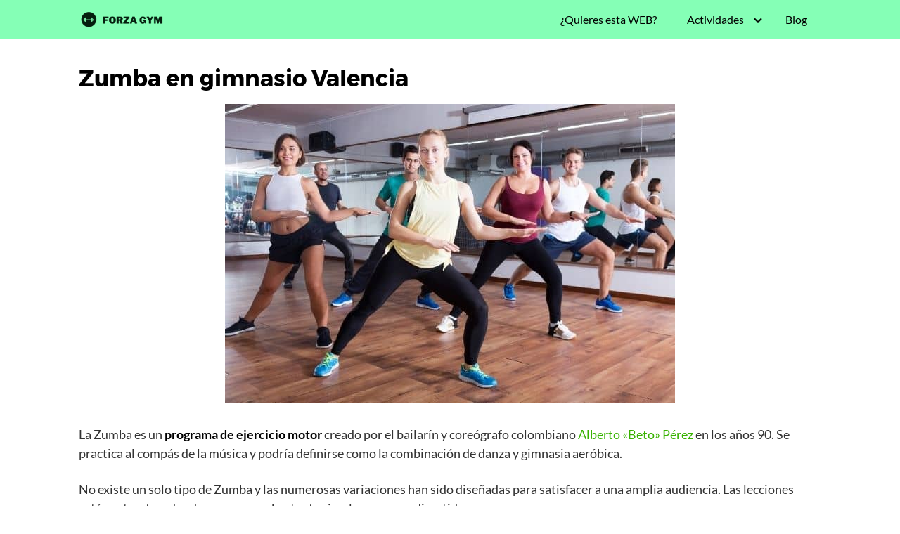

--- FILE ---
content_type: text/html; charset=UTF-8
request_url: https://gimnasiovalencia.es/actividades/zumba/
body_size: 14522
content:
<!DOCTYPE html>
<html lang="es">
<head>
	<meta charset="UTF-8">
	<meta name="viewport" content="width=device-width, initial-scale=1">
	<link rel="profile" href="http://gmpg.org/xfn/11">
	<meta name='robots' content='index, follow, max-image-preview:large, max-snippet:-1, max-video-preview:-1' />

	<!-- This site is optimized with the Yoast SEO plugin v22.2 - https://yoast.com/wordpress/plugins/seo/ -->
	<title>Zumba en gimnasio Valencia - ForzaGym Valencia 2026</title>
	<link rel="canonical" href="https://gimnasiovalencia.es/actividades/zumba/" />
	<meta property="og:locale" content="es_ES" />
	<meta property="og:type" content="article" />
	<meta property="og:title" content="Zumba en gimnasio Valencia - ForzaGym Valencia 2026" />
	<meta property="og:description" content="La Zumba es un programa de ejercicio motor creado por el bailarín Leer más" />
	<meta property="og:url" content="https://gimnasiovalencia.es/actividades/zumba/" />
	<meta property="og:site_name" content="ForzaGym Valencia" />
	<meta property="article:published_time" content="2021-04-02T09:23:26+00:00" />
	<meta property="article:modified_time" content="2021-04-12T18:10:24+00:00" />
	<meta property="og:image" content="https://gimnasiovalencia.es/wp-content/uploads/2021/04/zumba.jpg" />
	<meta property="og:image:width" content="640" />
	<meta property="og:image:height" content="425" />
	<meta property="og:image:type" content="image/jpeg" />
	<meta name="author" content="Oscar" />
	<meta name="twitter:card" content="summary_large_image" />
	<meta name="twitter:label1" content="Escrito por" />
	<meta name="twitter:data1" content="Oscar" />
	<meta name="twitter:label2" content="Tiempo de lectura" />
	<meta name="twitter:data2" content="4 minutos" />
	<script type="application/ld+json" class="yoast-schema-graph">{"@context":"https://schema.org","@graph":[{"@type":"Article","@id":"https://gimnasiovalencia.es/actividades/zumba/#article","isPartOf":{"@id":"https://gimnasiovalencia.es/actividades/zumba/"},"author":{"name":"Oscar","@id":"https://gimnasiovalencia.es/#/schema/person/aa6dfd9a7b7950342dd311ce13eaba6b"},"headline":"Zumba en gimnasio Valencia","datePublished":"2021-04-02T09:23:26+00:00","dateModified":"2021-04-12T18:10:24+00:00","mainEntityOfPage":{"@id":"https://gimnasiovalencia.es/actividades/zumba/"},"wordCount":510,"commentCount":0,"publisher":{"@id":"https://gimnasiovalencia.es/#/schema/person/aa6dfd9a7b7950342dd311ce13eaba6b"},"image":{"@id":"https://gimnasiovalencia.es/actividades/zumba/#primaryimage"},"thumbnailUrl":"https://gimnasiovalencia.es/wp-content/uploads/2021/04/zumba.jpg","articleSection":["Actividades"],"inLanguage":"es","potentialAction":[{"@type":"CommentAction","name":"Comment","target":["https://gimnasiovalencia.es/actividades/zumba/#respond"]}]},{"@type":"WebPage","@id":"https://gimnasiovalencia.es/actividades/zumba/","url":"https://gimnasiovalencia.es/actividades/zumba/","name":"Zumba en gimnasio Valencia - ForzaGym Valencia 2026","isPartOf":{"@id":"https://gimnasiovalencia.es/#website"},"primaryImageOfPage":{"@id":"https://gimnasiovalencia.es/actividades/zumba/#primaryimage"},"image":{"@id":"https://gimnasiovalencia.es/actividades/zumba/#primaryimage"},"thumbnailUrl":"https://gimnasiovalencia.es/wp-content/uploads/2021/04/zumba.jpg","datePublished":"2021-04-02T09:23:26+00:00","dateModified":"2021-04-12T18:10:24+00:00","inLanguage":"es","potentialAction":[{"@type":"ReadAction","target":["https://gimnasiovalencia.es/actividades/zumba/"]}]},{"@type":"ImageObject","inLanguage":"es","@id":"https://gimnasiovalencia.es/actividades/zumba/#primaryimage","url":"https://gimnasiovalencia.es/wp-content/uploads/2021/04/zumba.jpg","contentUrl":"https://gimnasiovalencia.es/wp-content/uploads/2021/04/zumba.jpg","width":640,"height":425,"caption":"zumba gimnasio valencia"},{"@type":"WebSite","@id":"https://gimnasiovalencia.es/#website","url":"https://gimnasiovalencia.es/","name":"ForzaGym","description":"Tu Gimnasio en Valencia","publisher":{"@id":"https://gimnasiovalencia.es/#/schema/person/aa6dfd9a7b7950342dd311ce13eaba6b"},"potentialAction":[{"@type":"SearchAction","target":{"@type":"EntryPoint","urlTemplate":"https://gimnasiovalencia.es/?s={search_term_string}"},"query-input":"required name=search_term_string"}],"inLanguage":"es"},{"@type":["Person","Organization"],"@id":"https://gimnasiovalencia.es/#/schema/person/aa6dfd9a7b7950342dd311ce13eaba6b","name":"Oscar","image":{"@type":"ImageObject","inLanguage":"es","@id":"https://gimnasiovalencia.es/#/schema/person/image/","url":"https://gimnasiovalencia.es/wp-content/uploads/2021/03/tu-gimnasio-en-valencia-1.png","contentUrl":"https://gimnasiovalencia.es/wp-content/uploads/2021/03/tu-gimnasio-en-valencia-1.png","width":900,"height":180,"caption":"Oscar"},"logo":{"@id":"https://gimnasiovalencia.es/#/schema/person/image/"},"sameAs":["http://gimnasiovalencia.es"]}]}</script>
	<!-- / Yoast SEO plugin. -->


<link rel='dns-prefetch' href='//www.googletagmanager.com' />
<link rel="alternate" type="application/rss+xml" title="ForzaGym Valencia &raquo; Feed" href="https://gimnasiovalencia.es/feed/" />
<link rel="alternate" type="application/rss+xml" title="ForzaGym Valencia &raquo; Feed de los comentarios" href="https://gimnasiovalencia.es/comments/feed/" />
<link rel="alternate" type="application/rss+xml" title="ForzaGym Valencia &raquo; Comentario Zumba en gimnasio Valencia del feed" href="https://gimnasiovalencia.es/actividades/zumba/feed/" />
<style id='wp-img-auto-sizes-contain-inline-css' type='text/css'>
img:is([sizes=auto i],[sizes^="auto," i]){contain-intrinsic-size:3000px 1500px}
/*# sourceURL=wp-img-auto-sizes-contain-inline-css */
</style>
<link rel='stylesheet' id='argpd-cookies-eu-banner-css' href='https://gimnasiovalencia.es/wp-content/plugins/adapta-rgpd/assets/css/cookies-banner-classic.css?ver=1.3.9' type='text/css' media='all' />
<link rel='stylesheet' id='wp-block-library-css' href='https://gimnasiovalencia.es/wp-includes/css/dist/block-library/style.min.css?ver=6.9' type='text/css' media='all' />
<style id='wp-block-gallery-inline-css' type='text/css'>
.blocks-gallery-grid:not(.has-nested-images),.wp-block-gallery:not(.has-nested-images){display:flex;flex-wrap:wrap;list-style-type:none;margin:0;padding:0}.blocks-gallery-grid:not(.has-nested-images) .blocks-gallery-image,.blocks-gallery-grid:not(.has-nested-images) .blocks-gallery-item,.wp-block-gallery:not(.has-nested-images) .blocks-gallery-image,.wp-block-gallery:not(.has-nested-images) .blocks-gallery-item{display:flex;flex-direction:column;flex-grow:1;justify-content:center;margin:0 1em 1em 0;position:relative;width:calc(50% - 1em)}.blocks-gallery-grid:not(.has-nested-images) .blocks-gallery-image:nth-of-type(2n),.blocks-gallery-grid:not(.has-nested-images) .blocks-gallery-item:nth-of-type(2n),.wp-block-gallery:not(.has-nested-images) .blocks-gallery-image:nth-of-type(2n),.wp-block-gallery:not(.has-nested-images) .blocks-gallery-item:nth-of-type(2n){margin-right:0}.blocks-gallery-grid:not(.has-nested-images) .blocks-gallery-image figure,.blocks-gallery-grid:not(.has-nested-images) .blocks-gallery-item figure,.wp-block-gallery:not(.has-nested-images) .blocks-gallery-image figure,.wp-block-gallery:not(.has-nested-images) .blocks-gallery-item figure{align-items:flex-end;display:flex;height:100%;justify-content:flex-start;margin:0}.blocks-gallery-grid:not(.has-nested-images) .blocks-gallery-image img,.blocks-gallery-grid:not(.has-nested-images) .blocks-gallery-item img,.wp-block-gallery:not(.has-nested-images) .blocks-gallery-image img,.wp-block-gallery:not(.has-nested-images) .blocks-gallery-item img{display:block;height:auto;max-width:100%;width:auto}.blocks-gallery-grid:not(.has-nested-images) .blocks-gallery-image figcaption,.blocks-gallery-grid:not(.has-nested-images) .blocks-gallery-item figcaption,.wp-block-gallery:not(.has-nested-images) .blocks-gallery-image figcaption,.wp-block-gallery:not(.has-nested-images) .blocks-gallery-item figcaption{background:linear-gradient(0deg,#000000b3,#0000004d 70%,#0000);bottom:0;box-sizing:border-box;color:#fff;font-size:.8em;margin:0;max-height:100%;overflow:auto;padding:3em .77em .7em;position:absolute;text-align:center;width:100%;z-index:2}.blocks-gallery-grid:not(.has-nested-images) .blocks-gallery-image figcaption img,.blocks-gallery-grid:not(.has-nested-images) .blocks-gallery-item figcaption img,.wp-block-gallery:not(.has-nested-images) .blocks-gallery-image figcaption img,.wp-block-gallery:not(.has-nested-images) .blocks-gallery-item figcaption img{display:inline}.blocks-gallery-grid:not(.has-nested-images) figcaption,.wp-block-gallery:not(.has-nested-images) figcaption{flex-grow:1}.blocks-gallery-grid:not(.has-nested-images).is-cropped .blocks-gallery-image a,.blocks-gallery-grid:not(.has-nested-images).is-cropped .blocks-gallery-image img,.blocks-gallery-grid:not(.has-nested-images).is-cropped .blocks-gallery-item a,.blocks-gallery-grid:not(.has-nested-images).is-cropped .blocks-gallery-item img,.wp-block-gallery:not(.has-nested-images).is-cropped .blocks-gallery-image a,.wp-block-gallery:not(.has-nested-images).is-cropped .blocks-gallery-image img,.wp-block-gallery:not(.has-nested-images).is-cropped .blocks-gallery-item a,.wp-block-gallery:not(.has-nested-images).is-cropped .blocks-gallery-item img{flex:1;height:100%;object-fit:cover;width:100%}.blocks-gallery-grid:not(.has-nested-images).columns-1 .blocks-gallery-image,.blocks-gallery-grid:not(.has-nested-images).columns-1 .blocks-gallery-item,.wp-block-gallery:not(.has-nested-images).columns-1 .blocks-gallery-image,.wp-block-gallery:not(.has-nested-images).columns-1 .blocks-gallery-item{margin-right:0;width:100%}@media (min-width:600px){.blocks-gallery-grid:not(.has-nested-images).columns-3 .blocks-gallery-image,.blocks-gallery-grid:not(.has-nested-images).columns-3 .blocks-gallery-item,.wp-block-gallery:not(.has-nested-images).columns-3 .blocks-gallery-image,.wp-block-gallery:not(.has-nested-images).columns-3 .blocks-gallery-item{margin-right:1em;width:calc(33.33333% - .66667em)}.blocks-gallery-grid:not(.has-nested-images).columns-4 .blocks-gallery-image,.blocks-gallery-grid:not(.has-nested-images).columns-4 .blocks-gallery-item,.wp-block-gallery:not(.has-nested-images).columns-4 .blocks-gallery-image,.wp-block-gallery:not(.has-nested-images).columns-4 .blocks-gallery-item{margin-right:1em;width:calc(25% - .75em)}.blocks-gallery-grid:not(.has-nested-images).columns-5 .blocks-gallery-image,.blocks-gallery-grid:not(.has-nested-images).columns-5 .blocks-gallery-item,.wp-block-gallery:not(.has-nested-images).columns-5 .blocks-gallery-image,.wp-block-gallery:not(.has-nested-images).columns-5 .blocks-gallery-item{margin-right:1em;width:calc(20% - .8em)}.blocks-gallery-grid:not(.has-nested-images).columns-6 .blocks-gallery-image,.blocks-gallery-grid:not(.has-nested-images).columns-6 .blocks-gallery-item,.wp-block-gallery:not(.has-nested-images).columns-6 .blocks-gallery-image,.wp-block-gallery:not(.has-nested-images).columns-6 .blocks-gallery-item{margin-right:1em;width:calc(16.66667% - .83333em)}.blocks-gallery-grid:not(.has-nested-images).columns-7 .blocks-gallery-image,.blocks-gallery-grid:not(.has-nested-images).columns-7 .blocks-gallery-item,.wp-block-gallery:not(.has-nested-images).columns-7 .blocks-gallery-image,.wp-block-gallery:not(.has-nested-images).columns-7 .blocks-gallery-item{margin-right:1em;width:calc(14.28571% - .85714em)}.blocks-gallery-grid:not(.has-nested-images).columns-8 .blocks-gallery-image,.blocks-gallery-grid:not(.has-nested-images).columns-8 .blocks-gallery-item,.wp-block-gallery:not(.has-nested-images).columns-8 .blocks-gallery-image,.wp-block-gallery:not(.has-nested-images).columns-8 .blocks-gallery-item{margin-right:1em;width:calc(12.5% - .875em)}.blocks-gallery-grid:not(.has-nested-images).columns-1 .blocks-gallery-image:nth-of-type(1n),.blocks-gallery-grid:not(.has-nested-images).columns-1 .blocks-gallery-item:nth-of-type(1n),.blocks-gallery-grid:not(.has-nested-images).columns-2 .blocks-gallery-image:nth-of-type(2n),.blocks-gallery-grid:not(.has-nested-images).columns-2 .blocks-gallery-item:nth-of-type(2n),.blocks-gallery-grid:not(.has-nested-images).columns-3 .blocks-gallery-image:nth-of-type(3n),.blocks-gallery-grid:not(.has-nested-images).columns-3 .blocks-gallery-item:nth-of-type(3n),.blocks-gallery-grid:not(.has-nested-images).columns-4 .blocks-gallery-image:nth-of-type(4n),.blocks-gallery-grid:not(.has-nested-images).columns-4 .blocks-gallery-item:nth-of-type(4n),.blocks-gallery-grid:not(.has-nested-images).columns-5 .blocks-gallery-image:nth-of-type(5n),.blocks-gallery-grid:not(.has-nested-images).columns-5 .blocks-gallery-item:nth-of-type(5n),.blocks-gallery-grid:not(.has-nested-images).columns-6 .blocks-gallery-image:nth-of-type(6n),.blocks-gallery-grid:not(.has-nested-images).columns-6 .blocks-gallery-item:nth-of-type(6n),.blocks-gallery-grid:not(.has-nested-images).columns-7 .blocks-gallery-image:nth-of-type(7n),.blocks-gallery-grid:not(.has-nested-images).columns-7 .blocks-gallery-item:nth-of-type(7n),.blocks-gallery-grid:not(.has-nested-images).columns-8 .blocks-gallery-image:nth-of-type(8n),.blocks-gallery-grid:not(.has-nested-images).columns-8 .blocks-gallery-item:nth-of-type(8n),.wp-block-gallery:not(.has-nested-images).columns-1 .blocks-gallery-image:nth-of-type(1n),.wp-block-gallery:not(.has-nested-images).columns-1 .blocks-gallery-item:nth-of-type(1n),.wp-block-gallery:not(.has-nested-images).columns-2 .blocks-gallery-image:nth-of-type(2n),.wp-block-gallery:not(.has-nested-images).columns-2 .blocks-gallery-item:nth-of-type(2n),.wp-block-gallery:not(.has-nested-images).columns-3 .blocks-gallery-image:nth-of-type(3n),.wp-block-gallery:not(.has-nested-images).columns-3 .blocks-gallery-item:nth-of-type(3n),.wp-block-gallery:not(.has-nested-images).columns-4 .blocks-gallery-image:nth-of-type(4n),.wp-block-gallery:not(.has-nested-images).columns-4 .blocks-gallery-item:nth-of-type(4n),.wp-block-gallery:not(.has-nested-images).columns-5 .blocks-gallery-image:nth-of-type(5n),.wp-block-gallery:not(.has-nested-images).columns-5 .blocks-gallery-item:nth-of-type(5n),.wp-block-gallery:not(.has-nested-images).columns-6 .blocks-gallery-image:nth-of-type(6n),.wp-block-gallery:not(.has-nested-images).columns-6 .blocks-gallery-item:nth-of-type(6n),.wp-block-gallery:not(.has-nested-images).columns-7 .blocks-gallery-image:nth-of-type(7n),.wp-block-gallery:not(.has-nested-images).columns-7 .blocks-gallery-item:nth-of-type(7n),.wp-block-gallery:not(.has-nested-images).columns-8 .blocks-gallery-image:nth-of-type(8n),.wp-block-gallery:not(.has-nested-images).columns-8 .blocks-gallery-item:nth-of-type(8n){margin-right:0}}.blocks-gallery-grid:not(.has-nested-images) .blocks-gallery-image:last-child,.blocks-gallery-grid:not(.has-nested-images) .blocks-gallery-item:last-child,.wp-block-gallery:not(.has-nested-images) .blocks-gallery-image:last-child,.wp-block-gallery:not(.has-nested-images) .blocks-gallery-item:last-child{margin-right:0}.blocks-gallery-grid:not(.has-nested-images).alignleft,.blocks-gallery-grid:not(.has-nested-images).alignright,.wp-block-gallery:not(.has-nested-images).alignleft,.wp-block-gallery:not(.has-nested-images).alignright{max-width:420px;width:100%}.blocks-gallery-grid:not(.has-nested-images).aligncenter .blocks-gallery-item figure,.wp-block-gallery:not(.has-nested-images).aligncenter .blocks-gallery-item figure{justify-content:center}.wp-block-gallery:not(.is-cropped) .blocks-gallery-item{align-self:flex-start}figure.wp-block-gallery.has-nested-images{align-items:normal}.wp-block-gallery.has-nested-images figure.wp-block-image:not(#individual-image){margin:0;width:calc(50% - var(--wp--style--unstable-gallery-gap, 16px)/2)}.wp-block-gallery.has-nested-images figure.wp-block-image{box-sizing:border-box;display:flex;flex-direction:column;flex-grow:1;justify-content:center;max-width:100%;position:relative}.wp-block-gallery.has-nested-images figure.wp-block-image>a,.wp-block-gallery.has-nested-images figure.wp-block-image>div{flex-direction:column;flex-grow:1;margin:0}.wp-block-gallery.has-nested-images figure.wp-block-image img{display:block;height:auto;max-width:100%!important;width:auto}.wp-block-gallery.has-nested-images figure.wp-block-image figcaption,.wp-block-gallery.has-nested-images figure.wp-block-image:has(figcaption):before{bottom:0;left:0;max-height:100%;position:absolute;right:0}.wp-block-gallery.has-nested-images figure.wp-block-image:has(figcaption):before{backdrop-filter:blur(3px);content:"";height:100%;-webkit-mask-image:linear-gradient(0deg,#000 20%,#0000);mask-image:linear-gradient(0deg,#000 20%,#0000);max-height:40%;pointer-events:none}.wp-block-gallery.has-nested-images figure.wp-block-image figcaption{box-sizing:border-box;color:#fff;font-size:13px;margin:0;overflow:auto;padding:1em;text-align:center;text-shadow:0 0 1.5px #000}.wp-block-gallery.has-nested-images figure.wp-block-image figcaption::-webkit-scrollbar{height:12px;width:12px}.wp-block-gallery.has-nested-images figure.wp-block-image figcaption::-webkit-scrollbar-track{background-color:initial}.wp-block-gallery.has-nested-images figure.wp-block-image figcaption::-webkit-scrollbar-thumb{background-clip:padding-box;background-color:initial;border:3px solid #0000;border-radius:8px}.wp-block-gallery.has-nested-images figure.wp-block-image figcaption:focus-within::-webkit-scrollbar-thumb,.wp-block-gallery.has-nested-images figure.wp-block-image figcaption:focus::-webkit-scrollbar-thumb,.wp-block-gallery.has-nested-images figure.wp-block-image figcaption:hover::-webkit-scrollbar-thumb{background-color:#fffc}.wp-block-gallery.has-nested-images figure.wp-block-image figcaption{scrollbar-color:#0000 #0000;scrollbar-gutter:stable both-edges;scrollbar-width:thin}.wp-block-gallery.has-nested-images figure.wp-block-image figcaption:focus,.wp-block-gallery.has-nested-images figure.wp-block-image figcaption:focus-within,.wp-block-gallery.has-nested-images figure.wp-block-image figcaption:hover{scrollbar-color:#fffc #0000}.wp-block-gallery.has-nested-images figure.wp-block-image figcaption{will-change:transform}@media (hover:none){.wp-block-gallery.has-nested-images figure.wp-block-image figcaption{scrollbar-color:#fffc #0000}}.wp-block-gallery.has-nested-images figure.wp-block-image figcaption{background:linear-gradient(0deg,#0006,#0000)}.wp-block-gallery.has-nested-images figure.wp-block-image figcaption img{display:inline}.wp-block-gallery.has-nested-images figure.wp-block-image figcaption a{color:inherit}.wp-block-gallery.has-nested-images figure.wp-block-image.has-custom-border img{box-sizing:border-box}.wp-block-gallery.has-nested-images figure.wp-block-image.has-custom-border>a,.wp-block-gallery.has-nested-images figure.wp-block-image.has-custom-border>div,.wp-block-gallery.has-nested-images figure.wp-block-image.is-style-rounded>a,.wp-block-gallery.has-nested-images figure.wp-block-image.is-style-rounded>div{flex:1 1 auto}.wp-block-gallery.has-nested-images figure.wp-block-image.has-custom-border figcaption,.wp-block-gallery.has-nested-images figure.wp-block-image.is-style-rounded figcaption{background:none;color:inherit;flex:initial;margin:0;padding:10px 10px 9px;position:relative;text-shadow:none}.wp-block-gallery.has-nested-images figure.wp-block-image.has-custom-border:before,.wp-block-gallery.has-nested-images figure.wp-block-image.is-style-rounded:before{content:none}.wp-block-gallery.has-nested-images figcaption{flex-basis:100%;flex-grow:1;text-align:center}.wp-block-gallery.has-nested-images:not(.is-cropped) figure.wp-block-image:not(#individual-image){margin-bottom:auto;margin-top:0}.wp-block-gallery.has-nested-images.is-cropped figure.wp-block-image:not(#individual-image){align-self:inherit}.wp-block-gallery.has-nested-images.is-cropped figure.wp-block-image:not(#individual-image)>a,.wp-block-gallery.has-nested-images.is-cropped figure.wp-block-image:not(#individual-image)>div:not(.components-drop-zone){display:flex}.wp-block-gallery.has-nested-images.is-cropped figure.wp-block-image:not(#individual-image) a,.wp-block-gallery.has-nested-images.is-cropped figure.wp-block-image:not(#individual-image) img{flex:1 0 0%;height:100%;object-fit:cover;width:100%}.wp-block-gallery.has-nested-images.columns-1 figure.wp-block-image:not(#individual-image){width:100%}@media (min-width:600px){.wp-block-gallery.has-nested-images.columns-3 figure.wp-block-image:not(#individual-image){width:calc(33.33333% - var(--wp--style--unstable-gallery-gap, 16px)*.66667)}.wp-block-gallery.has-nested-images.columns-4 figure.wp-block-image:not(#individual-image){width:calc(25% - var(--wp--style--unstable-gallery-gap, 16px)*.75)}.wp-block-gallery.has-nested-images.columns-5 figure.wp-block-image:not(#individual-image){width:calc(20% - var(--wp--style--unstable-gallery-gap, 16px)*.8)}.wp-block-gallery.has-nested-images.columns-6 figure.wp-block-image:not(#individual-image){width:calc(16.66667% - var(--wp--style--unstable-gallery-gap, 16px)*.83333)}.wp-block-gallery.has-nested-images.columns-7 figure.wp-block-image:not(#individual-image){width:calc(14.28571% - var(--wp--style--unstable-gallery-gap, 16px)*.85714)}.wp-block-gallery.has-nested-images.columns-8 figure.wp-block-image:not(#individual-image){width:calc(12.5% - var(--wp--style--unstable-gallery-gap, 16px)*.875)}.wp-block-gallery.has-nested-images.columns-default figure.wp-block-image:not(#individual-image){width:calc(33.33% - var(--wp--style--unstable-gallery-gap, 16px)*.66667)}.wp-block-gallery.has-nested-images.columns-default figure.wp-block-image:not(#individual-image):first-child:nth-last-child(2),.wp-block-gallery.has-nested-images.columns-default figure.wp-block-image:not(#individual-image):first-child:nth-last-child(2)~figure.wp-block-image:not(#individual-image){width:calc(50% - var(--wp--style--unstable-gallery-gap, 16px)*.5)}.wp-block-gallery.has-nested-images.columns-default figure.wp-block-image:not(#individual-image):first-child:last-child{width:100%}}.wp-block-gallery.has-nested-images.alignleft,.wp-block-gallery.has-nested-images.alignright{max-width:420px;width:100%}.wp-block-gallery.has-nested-images.aligncenter{justify-content:center}
/*# sourceURL=https://gimnasiovalencia.es/wp-includes/blocks/gallery/style.min.css */
</style>
<style id='global-styles-inline-css' type='text/css'>
:root{--wp--preset--aspect-ratio--square: 1;--wp--preset--aspect-ratio--4-3: 4/3;--wp--preset--aspect-ratio--3-4: 3/4;--wp--preset--aspect-ratio--3-2: 3/2;--wp--preset--aspect-ratio--2-3: 2/3;--wp--preset--aspect-ratio--16-9: 16/9;--wp--preset--aspect-ratio--9-16: 9/16;--wp--preset--color--black: #000000;--wp--preset--color--cyan-bluish-gray: #abb8c3;--wp--preset--color--white: #ffffff;--wp--preset--color--pale-pink: #f78da7;--wp--preset--color--vivid-red: #cf2e2e;--wp--preset--color--luminous-vivid-orange: #ff6900;--wp--preset--color--luminous-vivid-amber: #fcb900;--wp--preset--color--light-green-cyan: #7bdcb5;--wp--preset--color--vivid-green-cyan: #00d084;--wp--preset--color--pale-cyan-blue: #8ed1fc;--wp--preset--color--vivid-cyan-blue: #0693e3;--wp--preset--color--vivid-purple: #9b51e0;--wp--preset--gradient--vivid-cyan-blue-to-vivid-purple: linear-gradient(135deg,rgb(6,147,227) 0%,rgb(155,81,224) 100%);--wp--preset--gradient--light-green-cyan-to-vivid-green-cyan: linear-gradient(135deg,rgb(122,220,180) 0%,rgb(0,208,130) 100%);--wp--preset--gradient--luminous-vivid-amber-to-luminous-vivid-orange: linear-gradient(135deg,rgb(252,185,0) 0%,rgb(255,105,0) 100%);--wp--preset--gradient--luminous-vivid-orange-to-vivid-red: linear-gradient(135deg,rgb(255,105,0) 0%,rgb(207,46,46) 100%);--wp--preset--gradient--very-light-gray-to-cyan-bluish-gray: linear-gradient(135deg,rgb(238,238,238) 0%,rgb(169,184,195) 100%);--wp--preset--gradient--cool-to-warm-spectrum: linear-gradient(135deg,rgb(74,234,220) 0%,rgb(151,120,209) 20%,rgb(207,42,186) 40%,rgb(238,44,130) 60%,rgb(251,105,98) 80%,rgb(254,248,76) 100%);--wp--preset--gradient--blush-light-purple: linear-gradient(135deg,rgb(255,206,236) 0%,rgb(152,150,240) 100%);--wp--preset--gradient--blush-bordeaux: linear-gradient(135deg,rgb(254,205,165) 0%,rgb(254,45,45) 50%,rgb(107,0,62) 100%);--wp--preset--gradient--luminous-dusk: linear-gradient(135deg,rgb(255,203,112) 0%,rgb(199,81,192) 50%,rgb(65,88,208) 100%);--wp--preset--gradient--pale-ocean: linear-gradient(135deg,rgb(255,245,203) 0%,rgb(182,227,212) 50%,rgb(51,167,181) 100%);--wp--preset--gradient--electric-grass: linear-gradient(135deg,rgb(202,248,128) 0%,rgb(113,206,126) 100%);--wp--preset--gradient--midnight: linear-gradient(135deg,rgb(2,3,129) 0%,rgb(40,116,252) 100%);--wp--preset--font-size--small: 13px;--wp--preset--font-size--medium: 20px;--wp--preset--font-size--large: 36px;--wp--preset--font-size--x-large: 42px;--wp--preset--spacing--20: 0.44rem;--wp--preset--spacing--30: 0.67rem;--wp--preset--spacing--40: 1rem;--wp--preset--spacing--50: 1.5rem;--wp--preset--spacing--60: 2.25rem;--wp--preset--spacing--70: 3.38rem;--wp--preset--spacing--80: 5.06rem;--wp--preset--shadow--natural: 6px 6px 9px rgba(0, 0, 0, 0.2);--wp--preset--shadow--deep: 12px 12px 50px rgba(0, 0, 0, 0.4);--wp--preset--shadow--sharp: 6px 6px 0px rgba(0, 0, 0, 0.2);--wp--preset--shadow--outlined: 6px 6px 0px -3px rgb(255, 255, 255), 6px 6px rgb(0, 0, 0);--wp--preset--shadow--crisp: 6px 6px 0px rgb(0, 0, 0);}:where(.is-layout-flex){gap: 0.5em;}:where(.is-layout-grid){gap: 0.5em;}body .is-layout-flex{display: flex;}.is-layout-flex{flex-wrap: wrap;align-items: center;}.is-layout-flex > :is(*, div){margin: 0;}body .is-layout-grid{display: grid;}.is-layout-grid > :is(*, div){margin: 0;}:where(.wp-block-columns.is-layout-flex){gap: 2em;}:where(.wp-block-columns.is-layout-grid){gap: 2em;}:where(.wp-block-post-template.is-layout-flex){gap: 1.25em;}:where(.wp-block-post-template.is-layout-grid){gap: 1.25em;}.has-black-color{color: var(--wp--preset--color--black) !important;}.has-cyan-bluish-gray-color{color: var(--wp--preset--color--cyan-bluish-gray) !important;}.has-white-color{color: var(--wp--preset--color--white) !important;}.has-pale-pink-color{color: var(--wp--preset--color--pale-pink) !important;}.has-vivid-red-color{color: var(--wp--preset--color--vivid-red) !important;}.has-luminous-vivid-orange-color{color: var(--wp--preset--color--luminous-vivid-orange) !important;}.has-luminous-vivid-amber-color{color: var(--wp--preset--color--luminous-vivid-amber) !important;}.has-light-green-cyan-color{color: var(--wp--preset--color--light-green-cyan) !important;}.has-vivid-green-cyan-color{color: var(--wp--preset--color--vivid-green-cyan) !important;}.has-pale-cyan-blue-color{color: var(--wp--preset--color--pale-cyan-blue) !important;}.has-vivid-cyan-blue-color{color: var(--wp--preset--color--vivid-cyan-blue) !important;}.has-vivid-purple-color{color: var(--wp--preset--color--vivid-purple) !important;}.has-black-background-color{background-color: var(--wp--preset--color--black) !important;}.has-cyan-bluish-gray-background-color{background-color: var(--wp--preset--color--cyan-bluish-gray) !important;}.has-white-background-color{background-color: var(--wp--preset--color--white) !important;}.has-pale-pink-background-color{background-color: var(--wp--preset--color--pale-pink) !important;}.has-vivid-red-background-color{background-color: var(--wp--preset--color--vivid-red) !important;}.has-luminous-vivid-orange-background-color{background-color: var(--wp--preset--color--luminous-vivid-orange) !important;}.has-luminous-vivid-amber-background-color{background-color: var(--wp--preset--color--luminous-vivid-amber) !important;}.has-light-green-cyan-background-color{background-color: var(--wp--preset--color--light-green-cyan) !important;}.has-vivid-green-cyan-background-color{background-color: var(--wp--preset--color--vivid-green-cyan) !important;}.has-pale-cyan-blue-background-color{background-color: var(--wp--preset--color--pale-cyan-blue) !important;}.has-vivid-cyan-blue-background-color{background-color: var(--wp--preset--color--vivid-cyan-blue) !important;}.has-vivid-purple-background-color{background-color: var(--wp--preset--color--vivid-purple) !important;}.has-black-border-color{border-color: var(--wp--preset--color--black) !important;}.has-cyan-bluish-gray-border-color{border-color: var(--wp--preset--color--cyan-bluish-gray) !important;}.has-white-border-color{border-color: var(--wp--preset--color--white) !important;}.has-pale-pink-border-color{border-color: var(--wp--preset--color--pale-pink) !important;}.has-vivid-red-border-color{border-color: var(--wp--preset--color--vivid-red) !important;}.has-luminous-vivid-orange-border-color{border-color: var(--wp--preset--color--luminous-vivid-orange) !important;}.has-luminous-vivid-amber-border-color{border-color: var(--wp--preset--color--luminous-vivid-amber) !important;}.has-light-green-cyan-border-color{border-color: var(--wp--preset--color--light-green-cyan) !important;}.has-vivid-green-cyan-border-color{border-color: var(--wp--preset--color--vivid-green-cyan) !important;}.has-pale-cyan-blue-border-color{border-color: var(--wp--preset--color--pale-cyan-blue) !important;}.has-vivid-cyan-blue-border-color{border-color: var(--wp--preset--color--vivid-cyan-blue) !important;}.has-vivid-purple-border-color{border-color: var(--wp--preset--color--vivid-purple) !important;}.has-vivid-cyan-blue-to-vivid-purple-gradient-background{background: var(--wp--preset--gradient--vivid-cyan-blue-to-vivid-purple) !important;}.has-light-green-cyan-to-vivid-green-cyan-gradient-background{background: var(--wp--preset--gradient--light-green-cyan-to-vivid-green-cyan) !important;}.has-luminous-vivid-amber-to-luminous-vivid-orange-gradient-background{background: var(--wp--preset--gradient--luminous-vivid-amber-to-luminous-vivid-orange) !important;}.has-luminous-vivid-orange-to-vivid-red-gradient-background{background: var(--wp--preset--gradient--luminous-vivid-orange-to-vivid-red) !important;}.has-very-light-gray-to-cyan-bluish-gray-gradient-background{background: var(--wp--preset--gradient--very-light-gray-to-cyan-bluish-gray) !important;}.has-cool-to-warm-spectrum-gradient-background{background: var(--wp--preset--gradient--cool-to-warm-spectrum) !important;}.has-blush-light-purple-gradient-background{background: var(--wp--preset--gradient--blush-light-purple) !important;}.has-blush-bordeaux-gradient-background{background: var(--wp--preset--gradient--blush-bordeaux) !important;}.has-luminous-dusk-gradient-background{background: var(--wp--preset--gradient--luminous-dusk) !important;}.has-pale-ocean-gradient-background{background: var(--wp--preset--gradient--pale-ocean) !important;}.has-electric-grass-gradient-background{background: var(--wp--preset--gradient--electric-grass) !important;}.has-midnight-gradient-background{background: var(--wp--preset--gradient--midnight) !important;}.has-small-font-size{font-size: var(--wp--preset--font-size--small) !important;}.has-medium-font-size{font-size: var(--wp--preset--font-size--medium) !important;}.has-large-font-size{font-size: var(--wp--preset--font-size--large) !important;}.has-x-large-font-size{font-size: var(--wp--preset--font-size--x-large) !important;}
/*# sourceURL=global-styles-inline-css */
</style>
<style id='core-block-supports-inline-css' type='text/css'>
.wp-block-gallery.wp-block-gallery-1{--wp--style--unstable-gallery-gap:var( --wp--style--gallery-gap-default, var( --gallery-block--gutter-size, var( --wp--style--block-gap, 0.5em ) ) );gap:var( --wp--style--gallery-gap-default, var( --gallery-block--gutter-size, var( --wp--style--block-gap, 0.5em ) ) );}
/*# sourceURL=core-block-supports-inline-css */
</style>

<style id='classic-theme-styles-inline-css' type='text/css'>
/*! This file is auto-generated */
.wp-block-button__link{color:#fff;background-color:#32373c;border-radius:9999px;box-shadow:none;text-decoration:none;padding:calc(.667em + 2px) calc(1.333em + 2px);font-size:1.125em}.wp-block-file__button{background:#32373c;color:#fff;text-decoration:none}
/*# sourceURL=/wp-includes/css/classic-themes.min.css */
</style>
<link rel='stylesheet' id='contact-form-7-css' href='https://gimnasiovalencia.es/wp-content/plugins/contact-form-7/includes/css/styles.css?ver=5.9' type='text/css' media='all' />
<link rel='stylesheet' id='orbital-style-css' href='https://gimnasiovalencia.es/wp-content/themes/orbital/assets/css/main.css?ver=6.9' type='text/css' media='all' />
<link rel='stylesheet' id='orbital-icons-css' href='https://gimnasiovalencia.es/wp-content/themes/orbital/assets/css/fontawesome.css?ver=6.9' type='text/css' media='all' />
<link rel='stylesheet' id='tablepress-default-css' href='https://gimnasiovalencia.es/wp-content/tablepress-combined.min.css?ver=3' type='text/css' media='all' />
<link rel='stylesheet' id='tablepress-responsive-tables-css' href='https://gimnasiovalencia.es/wp-content/plugins/tablepress-responsive-tables/css/tablepress-responsive.min.css?ver=1.8' type='text/css' media='all' />
<link rel='stylesheet' id='wp-block-paragraph-css' href='https://gimnasiovalencia.es/wp-includes/blocks/paragraph/style.min.css?ver=6.9' type='text/css' media='all' />
<link rel='stylesheet' id='wp-block-heading-css' href='https://gimnasiovalencia.es/wp-includes/blocks/heading/style.min.css?ver=6.9' type='text/css' media='all' />
<link rel='stylesheet' id='toc-screen-css' href='https://gimnasiovalencia.es/wp-content/plugins/table-of-contents-plus/screen.min.css?ver=2309' type='text/css' media='all' />
<script type="text/javascript" src="https://gimnasiovalencia.es/wp-includes/js/jquery/jquery.min.js?ver=3.7.1" id="jquery-core-js"></script>
<script type="text/javascript" src="https://gimnasiovalencia.es/wp-includes/js/jquery/jquery-migrate.min.js?ver=3.4.1" id="jquery-migrate-js"></script>
<script type="text/javascript" src="https://gimnasiovalencia.es/wp-content/plugins/adapta-rgpd/assets/js/cookies-eu-banner.js?ver=1.3.9" id="argpd-cookies-eu-banner-js"></script>

<!-- Fragmento de código de la etiqueta de Google (gtag.js) añadida por Site Kit -->

<!-- Fragmento de código de Google Analytics añadido por Site Kit -->
<script type="text/javascript" src="https://www.googletagmanager.com/gtag/js?id=GT-KD7KSL78" id="google_gtagjs-js" async></script>
<script type="text/javascript" id="google_gtagjs-js-after">
/* <![CDATA[ */
window.dataLayer = window.dataLayer || [];function gtag(){dataLayer.push(arguments);}
gtag("set","linker",{"domains":["gimnasiovalencia.es"]});
gtag("js", new Date());
gtag("set", "developer_id.dZTNiMT", true);
gtag("config", "GT-KD7KSL78");
 window._googlesitekit = window._googlesitekit || {}; window._googlesitekit.throttledEvents = []; window._googlesitekit.gtagEvent = (name, data) => { var key = JSON.stringify( { name, data } ); if ( !! window._googlesitekit.throttledEvents[ key ] ) { return; } window._googlesitekit.throttledEvents[ key ] = true; setTimeout( () => { delete window._googlesitekit.throttledEvents[ key ]; }, 5 ); gtag( "event", name, { ...data, event_source: "site-kit" } ); } 
//# sourceURL=google_gtagjs-js-after
/* ]]> */
</script>

<!-- Finalizar fragmento de código de la etiqueta de Google (gtags.js) añadida por Site Kit -->
<link rel="EditURI" type="application/rsd+xml" title="RSD" href="https://gimnasiovalencia.es/xmlrpc.php?rsd" />
<link rel='shortlink' href='https://gimnasiovalencia.es/?p=132' />
<meta name="generator" content="Site Kit by Google 1.149.1" />	<style>
		@media(min-width: 48rem){

			.container {
				width: 68rem;
			}

			.entry-content {
				max-width: 72.5%;
				flex-basis: 72.5%;
			}

			.entry-aside {
				max-width: 27.5%;
				flex-basis: 27.5%;
				order: 0;
				-ms-flex-order: 0;

			}

		}


		
		a {
			color: #38b200;
		}

		

		
		.site-header {
			background-color: #85ffb6;
		}

		
		
			.site-header a {
				color: #000000;
			}

			.site-nav-trigger span:before, .site-nav-trigger span:after, .site-nav-trigger span {
				background-color: #000000;
			}

			.site-navbar .menu-item-has-children:after {
				border-color: #000000;
			}

		

</style>

<style>
	</style>
<!-- Global site tag (gtag.js) - Google Analytics -->
<script async src="https://www.googletagmanager.com/gtag/js?id=G-Q0YGBHJ2B3"></script>
<script>
  window.dataLayer = window.dataLayer || [];
  function gtag(){dataLayer.push(arguments);}
  gtag('js', new Date());

  gtag('config', 'G-Q0YGBHJ2B3');
</script><style type="text/css">.recentcomments a{display:inline !important;padding:0 !important;margin:0 !important;}</style><link rel="icon" href="https://gimnasiovalencia.es/wp-content/uploads/2021/03/cropped-Copia-de-tu-gimnasio-en-valencia-32x32.png" sizes="32x32" />
<link rel="icon" href="https://gimnasiovalencia.es/wp-content/uploads/2021/03/cropped-Copia-de-tu-gimnasio-en-valencia-192x192.png" sizes="192x192" />
<link rel="apple-touch-icon" href="https://gimnasiovalencia.es/wp-content/uploads/2021/03/cropped-Copia-de-tu-gimnasio-en-valencia-180x180.png" />
<meta name="msapplication-TileImage" content="https://gimnasiovalencia.es/wp-content/uploads/2021/03/cropped-Copia-de-tu-gimnasio-en-valencia-270x270.png" />
		<style type="text/css" id="wp-custom-css">
			.default-header .title {
	 position: relative;
       font-weight: 600;
    color: #000;
    font-size: 2.00rem;
    margin-top: 10;
    margin-bottom: 0;
}


.site-header.with-header {
    min-height: 70px;
    border: none;
}

.site-header {
position:fixed;
width: 100%;
top:0px;
z-index:999;
border-bottom: 0px;
}
body {
    padding-top:60px;
}

.wp-block-button__link {
    
    padding: 12px 86px;
}

		</style>
			<script data-ad-client="ca-pub-6638543348136919" async src="https://pagead2.googlesyndication.com/pagead/js/adsbygoogle.js"></script>
</head>
<body class="wp-singular post-template-default single single-post postid-132 single-format-standard wp-custom-logo wp-theme-orbital no-sidebar">
	<a class="screen-reader-text" href="#content">Saltar al contenido</a>
	
		
	

	
	<header class="site-header">
		<div class="container">

			
				<div class="site-logo">

					<a href="https://gimnasiovalencia.es/" class="custom-logo-link"><img width="900" height="180" src="https://gimnasiovalencia.es/wp-content/uploads/2021/03/tu-gimnasio-en-valencia-1.png" class="custom-logo" alt="" decoding="async" srcset="https://gimnasiovalencia.es/wp-content/uploads/2021/03/tu-gimnasio-en-valencia-1.png 900w, https://gimnasiovalencia.es/wp-content/uploads/2021/03/tu-gimnasio-en-valencia-1-300x60.png 300w, https://gimnasiovalencia.es/wp-content/uploads/2021/03/tu-gimnasio-en-valencia-1-768x154.png 768w" sizes="(max-width: 900px) 100vw, 900px" /></a>
				</div>

			
			
			<nav class="site-navbar site-navbar-right">
				<ul><li id="menu-item-289" class="menu-item menu-item-type-post_type menu-item-object-page menu-item-289"><a href="https://gimnasiovalencia.es/compra-tu-web-de-gimnasios-en-valencia/">¿Quieres esta WEB?</a></li>
<li id="menu-item-103" class="menu-item menu-item-type-taxonomy menu-item-object-category current-post-ancestor current-menu-ancestor current-menu-parent current-post-parent menu-item-has-children menu-item-103"><a href="https://gimnasiovalencia.es/category/actividades/">Actividades</a>
<ul class="sub-menu">
	<li id="menu-item-104" class="menu-item menu-item-type-post_type menu-item-object-post menu-item-104"><a href="https://gimnasiovalencia.es/actividades/yoga-gimnasio-valencia/">Yoga</a></li>
	<li id="menu-item-110" class="menu-item menu-item-type-post_type menu-item-object-post menu-item-110"><a href="https://gimnasiovalencia.es/actividades/pilates-gimnasio-valencia/">Pilates</a></li>
	<li id="menu-item-130" class="menu-item menu-item-type-post_type menu-item-object-post menu-item-130"><a href="https://gimnasiovalencia.es/actividades/spinning-gimnasio-valencia/">Spinning</a></li>
	<li id="menu-item-137" class="menu-item menu-item-type-post_type menu-item-object-post current-menu-item menu-item-137"><a href="https://gimnasiovalencia.es/actividades/zumba/" aria-current="page">Zumba</a></li>
	<li id="menu-item-145" class="menu-item menu-item-type-post_type menu-item-object-post menu-item-145"><a href="https://gimnasiovalencia.es/actividades/boxeo-gimnasio-valencia/">Boxeo</a></li>
	<li id="menu-item-161" class="menu-item menu-item-type-post_type menu-item-object-post menu-item-161"><a href="https://gimnasiovalencia.es/actividades/body-combat/">Body Combat</a></li>
</ul>
</li>
<li id="menu-item-257" class="menu-item menu-item-type-taxonomy menu-item-object-category menu-item-257"><a href="https://gimnasiovalencia.es/category/blog/">Blog</a></li>
</ul>			</nav>
			<div class="site-trigger">
				<a class="site-nav-trigger">
					<span></span>
				</a>
			</div>

					</div>
	</header>

	

<main id="content" class="site-main post-132 post type-post status-publish format-standard has-post-thumbnail category-actividades">

	
	<header class="default-header">
	<div class="container">
		
			
			
			<h1 class="title">Zumba en gimnasio Valencia</h1>
			<div class="meta">
							</div>

			
			
			
		
	</div>

	
</header>

		
	<div id="content-wrapper" class="container flex">
		<div class="entry-content">

			
		<div class="post-thumbnail"><img width="640" height="425" src="https://gimnasiovalencia.es/wp-content/uploads/2021/04/zumba.jpg" class="attachment-large size-large wp-post-image" alt="zumba gimnasio valencia" decoding="async" srcset="https://gimnasiovalencia.es/wp-content/uploads/2021/04/zumba.jpg 640w, https://gimnasiovalencia.es/wp-content/uploads/2021/04/zumba-300x199.jpg 300w" sizes="(max-width: 640px) 100vw, 640px" /></div>

					
			
<p>La Zumba es un <strong>programa de ejercicio motor</strong> creado por el bailarín y coreógrafo colombiano <a href="https://es.wikipedia.org/wiki/Beto_P%C3%A9rez" target="_blank" rel="noreferrer noopener">Alberto «Beto» Pérez</a> en los años 90. Se practica al compás de la música y podría definirse como la combinación de danza y gimnasia aeróbica.</p>



<p>No existe un solo tipo de Zumba y las numerosas variaciones han sido diseñadas para satisfacer a una amplia audiencia.&nbsp;Las lecciones están estructuradas de una manera bastante simple pero muy divertida.</p>



<p>El resultado es una práctica física que, mientras<strong> te diviertes,</strong> te permite entrenar y consumir calorías .</p>



<p>La música que sirve de base coreográfica para Zumba puede ser de varios tipos, pero generalmente proviene de los siguientes estilos de baile: cumbia, salsa, merengue, mambo, flamenco, chachacha, reggaeton, soca, samba, hip hop, y tango.</p>



<p>La estructura de las sesiones puede cambiar considerablemente según el nivel de los participantes y del instructor; por otro lado, es menos complejo que las clases de fitness más populares como <a href="https://gimnasiovalencia.es/actividades/spinning-gimnasio-valencia/" target="_blank" rel="noreferrer noopener">spinning</a> , crossfit , TRX, bootcamps , marcha , cardio fit training, calistenia , etc.</p>



<div id="toc_container" class="toc_light_blue no_bullets"><p class="toc_title">Contents</p><ul class="toc_list"><li><ul><li></li></ul></li><li></li></ul></div>
<h2 class="wp-block-heading"><span id="Cuales_son_los_beneficios_de_la_Zumba">¿Cuáles son los beneficios de la Zumba?</span></h2>



<p><br>Como cualquier entrenamiento cardiovascular Los beneficios de Zumba incluyen mayor resistencia, mayor densidad ósea, menor presión arterial, más tono muscular y menos grasa corporal.</p>



<p>Además, el baile siempre ha sido una forma de comunicación muy importante para la humanidad desde la antigüedad: esto significa que los movimientos de danza utilizados en la Zumba también afectan el nivel psicológico y emocional, ayudando a <strong>eliminar el estrés </strong>y la energía negativa., Y al mismo tiempo <strong>promover la sociabilidad</strong> y la capacidad de interactuar.</p>



<p>Finalmente, la Zumba es un <strong>entrenamiento apto para un rango de edades muy ampli</strong>o , ya que es posible variar la intensidad y el nivel de dificultad de los ejercicios en función de la condición física de los participantes.</p>



<p>Lo sorprendente es que no importa cuál sea la condición física de los estudiantes, la Zumba permite que todo el que lo practica obtenga importantes beneficios para la salud cardíaca y la aptitud física.</p>



<h3 class="wp-block-heading"><span id="La_leccion_tipica">La lección típica</span></h3>



<p><br>Las clases de Zumba en <strong>gimnasio Valencia</strong> duran 45 minutos. Tras la primera fase de calentamiento se empieza a bailar entre ritmos rápidos y lentos en una sucesión de pistas musicales sobre las que se aplican las distintas coreografías: cada canción corresponde a un estilo de baile diferente.</p>



<p>Durante la lección<strong> involucramos a todos los participantes</strong>, animándolos a liberarse de sus inhibiciones, haciéndoles cantar en ocasiones o haciéndoles exclamar de entusiasmo.</p>



<p>¡En este punto, todos se sienten parte de un gran grupo!</p>



<p>En la fase de enfriamiento siempre elegimos una música de fondo suave, como bachata o bachatango para estirar bien nuestros músculos.<br>Y solo para permanecer unidos hasta el final: todos los participantes cogidos de la mano gritando como locos: “uno, dos, tres…. aaahhh… ¡¡ZUMBAAAA !!</p>



<h2 class="wp-block-heading"><span id="Otras_actividades_en_Gimnasio_Valencia">Otras actividades en Gimnasio Valencia</span></h2>



<figure class="wp-block-gallery columns-3 is-cropped wp-block-gallery-1 is-layout-flex wp-block-gallery-is-layout-flex"><ul class="blocks-gallery-grid"><li class="blocks-gallery-item"><figure><a href="https://gimnasiovalencia.es/actividades/boxeo-gimnasio-valencia/" class="custom-link no-lightbox" title="Boxeo" aria-label="" onclick="event.stopPropagation()" target="_blank" rel=""><img decoding="async" width="640" height="425" src="https://gimnasiovalencia.es/wp-content/uploads/2021/04/Boxeo-1.jpg" alt="boxeo en gimnasio valencia" data-id="176" data-full-url="https://gimnasiovalencia.es/wp-content/uploads/2021/04/Boxeo-1.jpg" data-link="https://gimnasiovalencia.es/boxeo-3/" class="wp-image-176" srcset="https://gimnasiovalencia.es/wp-content/uploads/2021/04/Boxeo-1.jpg 640w, https://gimnasiovalencia.es/wp-content/uploads/2021/04/Boxeo-1-300x199.jpg 300w" sizes="(max-width: 640px) 100vw, 640px" /></a></figure></li><li class="blocks-gallery-item"><figure><a href="https://gimnasiovalencia.es/actividades/yoga-gimnasio-valencia/" class="custom-link no-lightbox" title="Yoga" aria-label="" onclick="event.stopPropagation()" target="_blank" rel=""><img loading="lazy" decoding="async" width="640" height="425" src="https://gimnasiovalencia.es/wp-content/uploads/2021/04/Yoga.jpg" alt="yoga gimnasio valencia" data-id="173" data-full-url="https://gimnasiovalencia.es/wp-content/uploads/2021/04/Yoga.jpg" data-link="https://gimnasiovalencia.es/yoga/" class="wp-image-173" srcset="https://gimnasiovalencia.es/wp-content/uploads/2021/04/Yoga.jpg 640w, https://gimnasiovalencia.es/wp-content/uploads/2021/04/Yoga-300x199.jpg 300w" sizes="auto, (max-width: 640px) 100vw, 640px" /></a></figure></li><li class="blocks-gallery-item"><figure><a href="https://gimnasiovalencia.es/actividades/spinning-gimnasio-valencia/" class="custom-link no-lightbox" title="spinning" aria-label="" onclick="event.stopPropagation()" target="_blank" rel=""><img loading="lazy" decoding="async" width="640" height="425" src="https://gimnasiovalencia.es/wp-content/uploads/2021/04/spinning.jpg" alt="spinning gimnasio valencia" data-id="172" data-full-url="https://gimnasiovalencia.es/wp-content/uploads/2021/04/spinning.jpg" data-link="https://gimnasiovalencia.es/spinning-2/" class="wp-image-172" srcset="https://gimnasiovalencia.es/wp-content/uploads/2021/04/spinning.jpg 640w, https://gimnasiovalencia.es/wp-content/uploads/2021/04/spinning-300x199.jpg 300w" sizes="auto, (max-width: 640px) 100vw, 640px" /></a></figure></li><li class="blocks-gallery-item"><figure><a href="https://gimnasiovalencia.es/actividades/pilates-gimnasio-valencia/" class="custom-link no-lightbox" title="pilates" aria-label="" onclick="event.stopPropagation()" target="_blank" rel=""><img loading="lazy" decoding="async" width="640" height="425" src="https://gimnasiovalencia.es/wp-content/uploads/2021/04/pilates.jpg" alt="pilates gimnasio valencia" data-id="171" data-full-url="https://gimnasiovalencia.es/wp-content/uploads/2021/04/pilates.jpg" data-link="https://gimnasiovalencia.es/pilates/" class="wp-image-171" srcset="https://gimnasiovalencia.es/wp-content/uploads/2021/04/pilates.jpg 640w, https://gimnasiovalencia.es/wp-content/uploads/2021/04/pilates-300x199.jpg 300w" sizes="auto, (max-width: 640px) 100vw, 640px" /></a></figure></li><li class="blocks-gallery-item"><figure><a href="https://gimnasiovalencia.es/actividades/body-combat/" class="custom-link no-lightbox" title="body combat" aria-label="" onclick="event.stopPropagation()" target="_blank" rel=""><img loading="lazy" decoding="async" width="640" height="425" src="https://gimnasiovalencia.es/wp-content/uploads/2021/04/body-combat-1.jpg" alt="body combat gimnasio valencia" data-id="169" data-full-url="https://gimnasiovalencia.es/wp-content/uploads/2021/04/body-combat-1.jpg" data-link="https://gimnasiovalencia.es/body-combat-2/" class="wp-image-169" srcset="https://gimnasiovalencia.es/wp-content/uploads/2021/04/body-combat-1.jpg 640w, https://gimnasiovalencia.es/wp-content/uploads/2021/04/body-combat-1-300x199.jpg 300w" sizes="auto, (max-width: 640px) 100vw, 640px" /></a></figure></li></ul></figure>

			
			
			<footer class="entry-footer">
				
				
									<div id="comments" class="comments-area">
		<div id="respond" class="comment-respond">
		<h3>Deja una respuesta <small><a rel="nofollow" id="cancel-comment-reply-link" href="/actividades/zumba/#respond" style="display:none;">Cancelar la respuesta</a></small></h3><form action="https://gimnasiovalencia.es/wp-comments-post.php" method="post" id="commentform" class="comment-form"><p class="comment-notes"><span id="email-notes">Tu dirección de correo electrónico no será publicada.</span> <span class="required-field-message">Los campos obligatorios están marcados con <span class="required">*</span></span></p><textarea id="comment" name="comment" cols="45" rows="1" required></textarea><p class="comment-form-author"><label for="author">Nombre <span class="required">*</span></label> <input id="author" name="author" type="text" value="" size="30" maxlength="245" autocomplete="name" required /></p>
<p class="comment-form-email"><label for="email">Correo electrónico <span class="required">*</span></label> <input id="email" name="email" type="email" value="" size="30" maxlength="100" aria-describedby="email-notes" autocomplete="email" required /></p>
<p class="comment-form-url"><label for="url">Web</label> <input id="url" name="url" type="url" value="" size="30" maxlength="200" autocomplete="url" /></p>
<p class="comment-form-cookies-consent"><input id="wp-comment-cookies-consent" name="wp-comment-cookies-consent" type="checkbox" value="yes" /> <label for="wp-comment-cookies-consent">Guarda mi nombre, correo electrónico y web en este navegador para la próxima vez que comente.</label></p>
<p class="form-submit"><input name="submit" type="submit" id="submit" class="btn btn-primary" value="Publicar el comentario" /> <input type='hidden' name='comment_post_ID' value='132' id='comment_post_ID' />
<input type='hidden' name='comment_parent' id='comment_parent' value='0' />
</p><!-- Anti-spam plugin wordpress.org/plugins/anti-spam/ --><div class="wantispam-required-fields"><input type="hidden" name="wantispam_t" class="wantispam-control wantispam-control-t" value="1769404735" /><div class="wantispam-group wantispam-group-q" style="clear: both;">
					<label>Current ye@r <span class="required">*</span></label>
					<input type="hidden" name="wantispam_a" class="wantispam-control wantispam-control-a" value="2026" />
					<input type="text" name="wantispam_q" class="wantispam-control wantispam-control-q" value="7.3.5" autocomplete="off" />
				  </div>
<div class="wantispam-group wantispam-group-e" style="display: none;">
					<label>Leave this field empty</label>
					<input type="text" name="wantispam_e_email_url_website" class="wantispam-control wantispam-control-e" value="" autocomplete="off" />
				  </div>
</div><!--\End Anti-spam plugin --></form>	</div><!-- #respond -->
	</div><!-- #comments -->				
				
			</footer>

		</div>

				
	</div>
</main>


<footer class="site-footer">
	<div class="container">
		
	<div class="widget-area-footer">

		
			<div class="widget-area">
				<section id="custom_html-3" class="widget_text widget widget_custom_html"><div class="textwidget custom-html-widget"><a href="https://gimnasiovalencia.es/aviso-legal">Aviso Legal</a></div></section>			</div>

		
		
		
		
	</div>

		<div class="credits row">

	
		<p>Tu Gimnasio en Valencia</p>

		
</div>
	</div>
</footer>


<!-- Site Overlay -->
<div class="site-overlay"></div>

<script type="speculationrules">
{"prefetch":[{"source":"document","where":{"and":[{"href_matches":"/*"},{"not":{"href_matches":["/wp-*.php","/wp-admin/*","/wp-content/uploads/*","/wp-content/*","/wp-content/plugins/*","/wp-content/themes/orbital/*","/*\\?(.+)"]}},{"not":{"selector_matches":"a[rel~=\"nofollow\"]"}},{"not":{"selector_matches":".no-prefetch, .no-prefetch a"}}]},"eagerness":"conservative"}]}
</script>
			<script>
				// Used by Gallery Custom Links to handle tenacious Lightboxes
				//jQuery(document).ready(function () {

					function mgclInit() {
						
						// In jQuery:
						// if (jQuery.fn.off) {
						// 	jQuery('.no-lightbox, .no-lightbox img').off('click'); // jQuery 1.7+
						// }
						// else {
						// 	jQuery('.no-lightbox, .no-lightbox img').unbind('click'); // < jQuery 1.7
						// }

						// 2022/10/24: In Vanilla JS
						var elements = document.querySelectorAll('.no-lightbox, .no-lightbox img');
						for (var i = 0; i < elements.length; i++) {
						 	elements[i].onclick = null;
						}


						// In jQuery:
						//jQuery('a.no-lightbox').click(mgclOnClick);

						// 2022/10/24: In Vanilla JS:
						var elements = document.querySelectorAll('a.no-lightbox');
						for (var i = 0; i < elements.length; i++) {
						 	elements[i].onclick = mgclOnClick;
						}

						// in jQuery:
						// if (jQuery.fn.off) {
						// 	jQuery('a.set-target').off('click'); // jQuery 1.7+
						// }
						// else {
						// 	jQuery('a.set-target').unbind('click'); // < jQuery 1.7
						// }
						// jQuery('a.set-target').click(mgclOnClick);

						// 2022/10/24: In Vanilla JS:
						var elements = document.querySelectorAll('a.set-target');
						for (var i = 0; i < elements.length; i++) {
						 	elements[i].onclick = mgclOnClick;
						}
					}

					function mgclOnClick() {
						if (!this.target || this.target == '' || this.target == '_self')
							window.location = this.href;
						else
							window.open(this.href,this.target);
						return false;
					}

					// From WP Gallery Custom Links
					// Reduce the number of  conflicting lightboxes
					function mgclAddLoadEvent(func) {
						var oldOnload = window.onload;
						if (typeof window.onload != 'function') {
							window.onload = func;
						} else {
							window.onload = function() {
								oldOnload();
								func();
							}
						}
					}

					mgclAddLoadEvent(mgclInit);
					mgclInit();

				//});
			</script>
		
		<script type="application/ld+json">
			{
				"@context": "http://schema.org",
				"@type": "WebSite",
				"name": "ForzaGym Valencia",
				"alternateName": "Tu Gimnasio en Valencia",
				"url": "https://gimnasiovalencia.es"
			}
		</script>

		
			<script type="application/ld+json">
				{
				"@context": "http://schema.org",
				"@type": "Article",
				"headline": "La Zumba es un programa de ejercicio motor creado por el bailarín Leer más",
				"mainEntityOfPage": {
					"@type": "WebPage",
					"@id": "https://gimnasiovalencia.es/actividades/zumba/"
				},
				
				"image": {
					"@type": "ImageObject",
					"url": "https://gimnasiovalencia.es/wp-content/uploads/2021/04/zumba.jpg",
					"height": 1024,
					"width": 1024				},

				
				"datePublished": "2021-04-02",
				"dateModified": "2021-04-12",
				"author": {
					"@type": "Person",
					"name": "Oscar"
				},
				"publisher": {
					"@type": "Organization",
					"name": "ForzaGym Valencia"

								,
				"logo": {
					"@type": "ImageObject",
					"url": "https://gimnasiovalencia.es/wp-content/uploads/2021/03/tu-gimnasio-en-valencia-1.png"
				}

								}

								}
			</script>

		
		
<div id="cookies-eu-wrapper">
    <div 
      id="cookies-eu-banner"       
      data-wait-remove="250"
      >      
      <div id="cookies-eu-label">
          Esta web utiliza cookies propias y de terceros para su correcto funcionamiento y para fines analíticos y para mostrarte publicidad relacionada con sus preferencias en base a un perfil elaborado a partir de tus hábitos de navegación. Contiene enlaces a sitios web de terceros con políticas de privacidad ajenas que podrás aceptar o no cuando accedas a ellos. Al hacer clic en el botón Aceptar, acepta el uso de estas tecnologías y el procesamiento de tus datos para estos propósitos.
          
          <a class="argpd-cookies-politica" rel="nofollow" id="cookies-eu-more" href="https://gimnasiovalencia.es/personalizar-cookies/">Más información</a>



      </div>

      <div id="cookies-eu-buttons">
        <button id="cookies-eu-reject" class="cookies-eu-reject">Rechazar</button>
        <button id="cookies-eu-accept" class="cookies-eu-accept">Aceptar</button></div>
    </div>
</div>

<div id="cookies-eu-banner-closed">
  <span>Privacidad</span>
</div>
<script type="text/javascript" src="https://gimnasiovalencia.es/wp-content/plugins/anti-spam/assets/js/anti-spam.js?ver=7.3.5" id="anti-spam-script-js"></script>
<script type="text/javascript" src="https://gimnasiovalencia.es/wp-content/plugins/contact-form-7/includes/swv/js/index.js?ver=5.9" id="swv-js"></script>
<script type="text/javascript" id="contact-form-7-js-extra">
/* <![CDATA[ */
var wpcf7 = {"api":{"root":"https://gimnasiovalencia.es/wp-json/","namespace":"contact-form-7/v1"}};
//# sourceURL=contact-form-7-js-extra
/* ]]> */
</script>
<script type="text/javascript" src="https://gimnasiovalencia.es/wp-content/plugins/contact-form-7/includes/js/index.js?ver=5.9" id="contact-form-7-js"></script>
<script type="text/javascript" src="https://gimnasiovalencia.es/wp-content/themes/orbital/assets/js/navigation.js?ver=20151215" id="orbital-navigation-js"></script>
<script type="text/javascript" src="https://gimnasiovalencia.es/wp-content/themes/orbital/assets/js/main.js?ver=20151215" id="orbital-main-js"></script>
<script type="text/javascript" src="https://gimnasiovalencia.es/wp-includes/js/comment-reply.min.js?ver=6.9" id="comment-reply-js" async="async" data-wp-strategy="async" fetchpriority="low"></script>
<script type="text/javascript" src="https://gimnasiovalencia.es/wp-content/plugins/google-site-kit/dist/assets/js/googlesitekit-events-provider-contact-form-7-21cf1c445673c649970d.js" id="googlesitekit-events-provider-contact-form-7-js" defer></script>
<script type="text/javascript" id="toc-front-js-extra">
/* <![CDATA[ */
var tocplus = {"visibility_show":"show","visibility_hide":"hide","width":"Auto"};
var tocplus = {"visibility_show":"show","visibility_hide":"hide","width":"Auto"};
var tocplus = {"visibility_show":"show","visibility_hide":"hide","width":"Auto"};
//# sourceURL=toc-front-js-extra
/* ]]> */
</script>
<script type="text/javascript" src="https://gimnasiovalencia.es/wp-content/plugins/table-of-contents-plus/front.min.js?ver=2309" id="toc-front-js"></script>

<script type="text/javascript">
jQuery(function ($) {
    'use strict';

    window.Adapta_RGPD = window.Adapta_RGPD || {};

    Adapta_RGPD.getCookie= function(name) {
        var v = document.cookie.match('(^|;) ?' + name + '=([^;]*)(;|$)');
        return v ? v[2] : null;
    }

    Adapta_RGPD.setCookie= function (name, value) {
      var date = new Date();
      date.setTime(date.getTime() + this.cookieTimeout);
      
      document.cookie = name + '=' + value + ';expires=' + date.toUTCString() + ';path=/';
    };

    Adapta_RGPD.deleteCookie = function (name) {
        var hostname = document.location.hostname.replace(/^www\./, '');
        var nacked = hostname.replace(/^[^.]+\./g, "");
        var commonSuffix = '; expires=Thu, 01-Jan-1970 00:00:01 GMT; path=/';

        // remove cookies that match name
        document.cookie = name + '=; domain=.' + hostname + commonSuffix;
        document.cookie = name + '=; domain=.' + nacked + commonSuffix;
        document.cookie = name + '=' + commonSuffix;

        // search and remove all cookies starts with name
        document.cookie.split(';')
        .filter(function(el) {
            return el.trim().indexOf(name) === 0;
        })
        .forEach(function(el) {
            var [k,v] = el.split('=');
            document.cookie = k + '=; domain=.' + hostname + commonSuffix;
            document.cookie = k + '=; domain=.' + nacked + commonSuffix;            
            document.cookie = k + '=' + commonSuffix;
        })
    };

    Adapta_RGPD.onlyUnique= function(value, index, self) {
      return self.indexOf(value) === index;
    };

    Adapta_RGPD.removeItemOnce = function(arr, value) {
      var index = arr.indexOf(value);
      if (index > -1) {
        arr.splice(index, 1);
      }
      return arr;
    };

    // load events.
    Adapta_RGPD.loadEvents= function(){
        $("[id^='custom-cookies-accept']").click(function(){
            var consents= new Array();  
            var value= Adapta_RGPD.getCookie('hasConsents');
            if ( null != value && value.length) {
                consents = value.split("+")
            }
            
            var consent = this.dataset.consent;
            consents.push(consent)
            
            var unique= consents.filter(Adapta_RGPD.onlyUnique);
            Adapta_RGPD.setCookie('hasConsents', unique.join('+'));
            Adapta_RGPD.setCookie('hasConsent', true);
        });

        $("[id^='custom-cookies-reject'],#custom-cookies-eu-reject,#cookies-eu-reject").click(function(){
            const trackingCookiesNames = ['__utma', '__utmb', '__utmc', '__utmt', '__utmv', '__utmz', '_ga', '_gat', '_gid', '_fbp'];   
            var value= Adapta_RGPD.getCookie('hasConsents');
            if ( null == value ) {
                return
            }

            // consent is the consent to remove. Ej ANLT
            var consent = ('undefined' !== typeof this.dataset && this.dataset.hasOwnProperty('consent'))?this.dataset.consent:null;
            if (consent != null) {              
                var consents = value.split("+")         
                consents=Adapta_RGPD.removeItemOnce(consents, consent)
                Adapta_RGPD.setCookie('hasConsents', consents.join('+'));
            }
            
            if ( 'ANLTCS' == consent || null == consent ) {
                trackingCookiesNames.map(Adapta_RGPD.deleteCookie);
            }

            // update api consent
            var consentUUIDCookie = Adapta_RGPD.getCookie('argpd_consentUUID');
            if ( null == consentUUIDCookie || consentUUIDCookie.length == 0) {
                return;
            }
        
            var ajaxurl = 'https://gimnasiovalencia.es/wp-admin/admin-ajax.php';
            var data = {
                action: 'cookie_consent',
                security: 'ce68d4bdb9',
                uri: window.location.href,
                'update': 1,
                'statement': $("#cookies-eu-label").text(),
                'purpose-necessary': 1,
                'purpose-non-necessary': 0,
                'purpose-analytics': 0,
                'purpose-marketing': 0,
                'purpose-advertisement': 0,
            };              
            $.post( ajaxurl, data, function(response) {                 
                
                if ( undefined !== response.success && false === response.success ) {                       
                    return;
                }       
            });
        });

        // reject all event
        $("#cookies-eu-banner-closed, .cookies-eu-banner-closed" ).click(function(){
            var date = new Date();
            date.setTime(date.getTime() + 33696000000);
            document.cookie = 'hasConsent' + '=' + 'configure' + ';expires=' + date.toUTCString() + ';path=/';
            window.location.reload();
        });

         

        // toggle first layer privacy
            }

    // init 
    Adapta_RGPD.init = function(){
        jQuery(document).ready(function($) {
            // Prevent for search engine execute ajax function.
            var bots = /bot|crawler|spider|crawling/i;
            var isBot = bots.test(navigator.userAgent);
            if ( isBot ) {
                return;
            }

            // event if cookies-reload option
            
            // code to launch when user accepts cookies
            new CookiesEuBanner(function (update=false) {
                var ajaxurl = 'https://gimnasiovalencia.es/wp-admin/admin-ajax.php';
                var data = {
                    action: 'cookie_consent',
                    security: 'ce68d4bdb9',
                    uri: window.location.href,
                    'update': (update == true)?1:0,
                    'statement': $("#cookies-eu-label").text(),
                    'purpose-necessary': 1,
                    'purpose-non-necessary': 0,
                    'purpose-analytics': '1',
                    'purpose-marketing': '0',
                    'purpose-advertisement': '1',
                };              
                $.post( ajaxurl, data, function(response) {
                    
                    if ( undefined !== response.success && false === response.success ) {                       
                        return;
                    }       

                    var data = jQuery.parseJSON(response);
                    if (data == null) {
                        return
                    }

                    // set cookie argpd_consentUUID
                    if (data.hasOwnProperty('uuid')) {
                        Adapta_RGPD.setCookie('argpd_consentUUID', data['uuid']);
                    }

                    // append scripts
                    if (data.hasOwnProperty('scripts-reject')) {
                        var scripts = data['scripts-reject'].split(",");
                        scripts.forEach(function(src){
                            var script = document.createElement( 'script' );
                            script.setAttribute( "src", src );
                            document.getElementsByTagName( "head" )[0].appendChild( script );
                        });             
                    }
                });             
            }, true);

            Adapta_RGPD.loadEvents();
        });
    }
    Adapta_RGPD.init();
});
</script>
        </body>
</html>

--- FILE ---
content_type: text/html; charset=utf-8
request_url: https://www.google.com/recaptcha/api2/aframe
body_size: 270
content:
<!DOCTYPE HTML><html><head><meta http-equiv="content-type" content="text/html; charset=UTF-8"></head><body><script nonce="9VABHC7IYJQD9FnSj7PRvg">/** Anti-fraud and anti-abuse applications only. See google.com/recaptcha */ try{var clients={'sodar':'https://pagead2.googlesyndication.com/pagead/sodar?'};window.addEventListener("message",function(a){try{if(a.source===window.parent){var b=JSON.parse(a.data);var c=clients[b['id']];if(c){var d=document.createElement('img');d.src=c+b['params']+'&rc='+(localStorage.getItem("rc::a")?sessionStorage.getItem("rc::b"):"");window.document.body.appendChild(d);sessionStorage.setItem("rc::e",parseInt(sessionStorage.getItem("rc::e")||0)+1);localStorage.setItem("rc::h",'1769404738218');}}}catch(b){}});window.parent.postMessage("_grecaptcha_ready", "*");}catch(b){}</script></body></html>